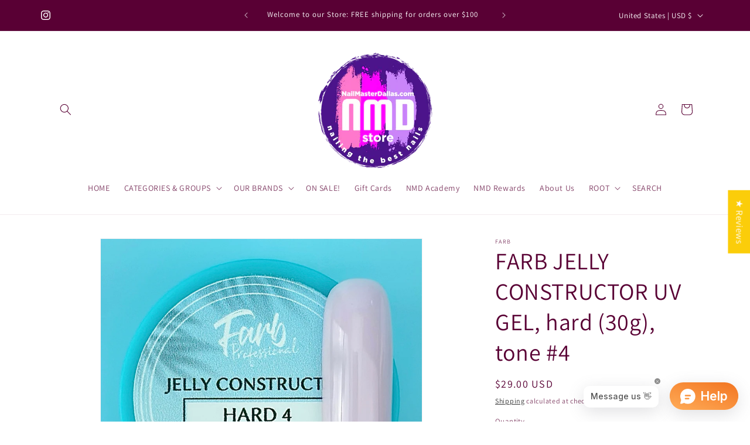

--- FILE ---
content_type: text/css
request_url: https://cdn.shopify.com/extensions/2b6bc6f6-d5a7-4b1b-9dd3-4b7211d59177/plb-product-labels-badges-73/assets/label-style.css
body_size: 885
content:
.label-block {
  color: #098609;
  font-weight: 600;
  font-size: 1.3em;
}
.product-lable-product-page {
  position: absolute;
  z-index: 1000;
  display: none;
}
.product-label-collection-page {
  position: absolute;
  z-index: 1000;
  display: none;
}
.product-label-image-page,
.category-label-image-page {
  position: absolute !important;
  z-index: 1000;
  display: none;
}
/* Special Label For discount */
.label-item-sale {
  -webkit-font-smoothing: antialiased;
  -webkit-backface-visibility: hidden;
  background: #5cb85c;
  color: #fff;
  font-size: 0.875rem;
  font-weight: 500;
  padding: 40px 50px 10px;
  position: absolute;
  right: 0;
  text-align: center;
  top: 0;
  transform: translate3d(38%, -25%, 0) rotate(45deg);
  -webkit-transform-origin: 50% 51%;
  -webkit-transform-style: preserve-3d;
  z-index: 9999;
  font-size: 1.25rem;
  font-weight: 700;
}
.lable-sale-special-price {
  z-index: 10000;
  position: absolute;
  display: block;
  line-height: 1;
}
/* Sale popup */
.huskify-sale-popup {
  position: fixed;
  bottom: -100px; /* Start off-screen */
  background-color: white;
  border: 1px solid #ccc;
  padding: 10px;
  box-shadow: 0 0 10px rgba(0, 0, 0, 0.1);
  z-index: 1000;
  display: flex;
  align-items: center;
  opacity: 0; /* Start hidden */
  transition: bottom 2s, opacity 2s; /* Animate bottom and opacity */
}
.huskify-sale-popup-left {
  left: 20px;
}
.huskify-sale-popup-right {
  right: 20px;
}
.huskify-sale-popup img {
  height: auto;
  margin-right: 10px;
}

.huskify-sale-popup-detail {
  flex: 1;
  padding-top: 10px;
}

.huskify-sale-popup h3 {
  margin: 0 0 10px;
  font-size: 18px;
}

.huskify-sale-popup p {
  margin: 0;
  font-size: 14px;
  color: #555;
}

.huskify-sale-popup.show {
  bottom: 20px; /* Final position */
  opacity: 1; /* Fully visible */
}
.close-sale-popup-button {
  position: absolute;
  top: 5px;
  right: 5px;
  background: none;
  border: none;
  font-size: 16px;
  cursor: pointer;
}
.huskify-badge-image {
  width: 20%;
  margin: 0 0 0 5px !important;
}
.huskify-badge-image:first-child {
  margin-left: 0 !important;
}

/* Aninmation */
/* pulse */
@keyframes pulse {
  0% {
    transform: scale(1);
    opacity: 1;
  }
  50% {
    transform: scale(1.1);
    opacity: 0.8;
  }
  100% {
    transform: scale(1);
    opacity: 1;
  }
}
.huskify-animation-pulse {
  animation: pulse 1.5s ease-in-out infinite;
}

/* bounce-in */
@keyframes bounceIn {
  0% {
    transform: scale(0.1);
    opacity: 0;
  }
  60% {
    transform: scale(1.2);
    opacity: 1;
  }
  80% {
    transform: scale(0.95);
  }
  100% {
    transform: scale(1);
  }
}

/* Apply the bounce-in animation to the image */
.huskify-animation-bounce_in {
  width: 200px;
  height: 200px;
  animation-name: bounceIn;
  animation-duration: 1s;
  animation-timing-function: ease-out;
  /* animation-iteration-count: infinite; */
}

/*  bounce-out  */
@keyframes bounceOut {
  0% {
    transform: scale(1);
    opacity: 1;
  }
  20% {
    transform: scale(0.9);
  }
  50% {
    transform: scale(1.1);
  }
  55% {
    transform: scale(1.1);
  }
  100% {
    transform: scale(0.3);
    opacity: 0;
  }
}

/* Apply the bounce-out animation to the image */
.huskify-animation-bounce_out {
  width: 200px;
  height: 200px;
  animation-name: bounceOut;
  animation-duration: 1s;
  animation-timing-function: ease-in;
  animation-fill-mode: forwards;
  animation-iteration-count: infinite;
}
/* swing animation */
@keyframes swing {
  20% {
    transform: rotate(15deg);
  }
  40% {
    transform: rotate(-10deg);
  }
  60% {
    transform: rotate(5deg);
  }
  80% {
    transform: rotate(-5deg);
  }
  100% {
    transform: rotate(0deg);
  }
}

/* Apply the swing animation to the image */
.huskify-animation-swing {
  width: 200px;
  height: 200px;
  display: inline-block;
  transform-origin: top center; /* Pivot point at the top center */
  animation-name: swing;
  animation-duration: 2s;
  animation-timing-function: ease-in-out;
  animation-iteration-count: infinite; /* Repeat the animation infinitely */
}
/* Define the keyframes for the wave animation */
@keyframes wave {
  0% {
    transform: rotate(0deg);
  }
  20% {
    transform: rotate(-20deg);
  }
  40% {
    transform: rotate(10deg);
  }
  60% {
    transform: rotate(-10deg);
  }
  80% {
    transform: rotate(5deg);
  }
  100% {
    transform: rotate(0deg);
  }
}

/* Apply the wave animation to the image */
.huskify-animation-wave {
  width: 150px; /* Adjust the size of the image */
  transform-origin: bottom center;
  animation: wave 1.5s ease-in-out infinite;
  display: inline-block;
}

/* Optional: Fade-in animation for the image */
@keyframes fadeIn {
  from {
    opacity: 0;
  }
  to {
    opacity: 1;
  }
}

.huskify-animation-hi_there {
  animation: fadeIn 2s ease-in;
}

/* Define the keyframes for the flash animation */
@keyframes flash {
  0%,
  50%,
  100% {
    opacity: 1;
  }
  25%,
  75% {
    opacity: 0;
  }
}
.huskify-animation-flash {
  width: 200px; /* Adjust the size of the image */
  animation: flash 2s infinite;
}

/* Define the keyframes for the roll-in animation */
@keyframes rollIn {
  0% {
    transform: translateX(-100%) rotate(-360deg);
    opacity: 0;
  }
  100% {
    transform: translateX(0) rotate(0deg);
    opacity: 1;
  }
}
.huskify-animation-roll_in {
  width: 200px; /* Adjust the size of the image */
  animation: rollIn 1s ease-out;
}

/* Define the keyframes for the roll-out animation */
@keyframes rollOut {
  0% {
    transform: translateX(0) rotate(0deg);
    opacity: 1;
  }
  100% {
    transform: translateX(100%) rotate(360deg);
    opacity: 0;
  }
}

/* Apply the roll-out animation to the image */
.huskify-animation-roll_out {
  width: 200px; /* Adjust the size of the image */
  animation: rollOut 2s ease-in-out;
}


--- FILE ---
content_type: text/javascript; charset=utf-8
request_url: https://www.nailmasterdallas.com/products/farb-jelly-constructor-uv-gel-hard-30g-tone-4.js
body_size: 1342
content:
{"id":6859253055590,"title":"FARB JELLY CONSTRUCTOR UV GEL, hard (30g), tone #4","handle":"farb-jelly-constructor-uv-gel-hard-30g-tone-4","description":"\u003cp\u003eFARB JELLY  GEL allows to model, shape, and reinforce nail plate in classic technique. Large 30ml jar allows to mix and model nails for many customers, lasts 5-6 longer than traditional 5ml jars.\u003c\/p\u003e\n\u003cul\u003e\n\u003cli\u003eBrand new formula\u003c\/li\u003e\n\u003cli\u003eHas perfect self-leveling texture\u003c\/li\u003e\n\u003cli\u003eDoes not have any smell\u003c\/li\u003e\n\u003cli\u003eSuper-safe, cruelty-free components.\u003c\/li\u003e\n\u003cli\u003eCan be cured in any UV or LED lamp 36W or higher .\u003c\/li\u003e\n\u003c\/ul\u003e\n\u003cp\u003e\u003cbr data-mce-fragment=\"1\"\u003eHOW TO USE UV GEL:\u003c\/p\u003e\n\u003cul\u003e\n\u003cli\u003eThoroughly prepare nail plate, then buff and dehydrate it.\u003c\/li\u003e\n\u003cli\u003ePut a very thin layer of base (ideally-rubber), cure for 1min\u003c\/li\u003e\n\u003cli\u003eApply JELLY UV GEL with leveling technique-and cure it for 2min (UV) or 1min (LED or CCFL lamp\u003c\/li\u003e\n\u003c\/ul\u003e","published_at":"2023-04-24T07:44:41-05:00","created_at":"2023-04-21T23:08:38-05:00","vendor":"FARB","type":"Base","tags":["acrigel","acrygel","Base","Build","color","creamy","FARB","gel","jelly","Rubber","Sale"],"price":2900,"price_min":2900,"price_max":2900,"available":true,"price_varies":false,"compare_at_price":0,"compare_at_price_min":0,"compare_at_price_max":0,"compare_at_price_varies":false,"variants":[{"id":40130954821734,"title":"Default Title","option1":"Default Title","option2":null,"option3":null,"sku":null,"requires_shipping":true,"taxable":true,"featured_image":null,"available":true,"name":"FARB JELLY CONSTRUCTOR UV GEL, hard (30g), tone #4","public_title":null,"options":["Default Title"],"price":2900,"weight":198,"compare_at_price":0,"inventory_management":"shopify","barcode":null,"requires_selling_plan":false,"selling_plan_allocations":[]}],"images":["\/\/cdn.shopify.com\/s\/files\/1\/0078\/7827\/9232\/files\/11055622-CB93-4B1D-AA1F-D9CA0917BACC.jpg?v=1755988958","\/\/cdn.shopify.com\/s\/files\/1\/0078\/7827\/9232\/files\/D2E155DE-4072-44C2-816A-AB557E109CD9.jpg?v=1755988958","\/\/cdn.shopify.com\/s\/files\/1\/0078\/7827\/9232\/files\/834A313B-C81E-4DCA-8B47-9465DAAD3F6F.jpg?v=1755988958","\/\/cdn.shopify.com\/s\/files\/1\/0078\/7827\/9232\/files\/730B32D8-FE05-4345-958C-F46ADCCA47DF.jpg?v=1755989332","\/\/cdn.shopify.com\/s\/files\/1\/0078\/7827\/9232\/files\/FullSizeRender_3ed7b96f-ee7c-4149-b4cb-7e281595c3de.jpg?v=1755989332"],"featured_image":"\/\/cdn.shopify.com\/s\/files\/1\/0078\/7827\/9232\/files\/11055622-CB93-4B1D-AA1F-D9CA0917BACC.jpg?v=1755988958","options":[{"name":"Title","position":1,"values":["Default Title"]}],"url":"\/products\/farb-jelly-constructor-uv-gel-hard-30g-tone-4","media":[{"alt":null,"id":25252064690278,"position":1,"preview_image":{"aspect_ratio":1.0,"height":1393,"width":1393,"src":"https:\/\/cdn.shopify.com\/s\/files\/1\/0078\/7827\/9232\/files\/11055622-CB93-4B1D-AA1F-D9CA0917BACC.jpg?v=1755988958"},"aspect_ratio":1.0,"height":1393,"media_type":"image","src":"https:\/\/cdn.shopify.com\/s\/files\/1\/0078\/7827\/9232\/files\/11055622-CB93-4B1D-AA1F-D9CA0917BACC.jpg?v=1755988958","width":1393},{"alt":null,"id":25252064624742,"position":2,"preview_image":{"aspect_ratio":1.0,"height":1290,"width":1290,"src":"https:\/\/cdn.shopify.com\/s\/files\/1\/0078\/7827\/9232\/files\/D2E155DE-4072-44C2-816A-AB557E109CD9.jpg?v=1755988958"},"aspect_ratio":1.0,"height":1290,"media_type":"image","src":"https:\/\/cdn.shopify.com\/s\/files\/1\/0078\/7827\/9232\/files\/D2E155DE-4072-44C2-816A-AB557E109CD9.jpg?v=1755988958","width":1290},{"alt":null,"id":25252064657510,"position":3,"preview_image":{"aspect_ratio":1.0,"height":1980,"width":1980,"src":"https:\/\/cdn.shopify.com\/s\/files\/1\/0078\/7827\/9232\/files\/834A313B-C81E-4DCA-8B47-9465DAAD3F6F.jpg?v=1755988958"},"aspect_ratio":1.0,"height":1980,"media_type":"image","src":"https:\/\/cdn.shopify.com\/s\/files\/1\/0078\/7827\/9232\/files\/834A313B-C81E-4DCA-8B47-9465DAAD3F6F.jpg?v=1755988958","width":1980},{"alt":null,"id":25252054073446,"position":4,"preview_image":{"aspect_ratio":1.0,"height":1075,"width":1075,"src":"https:\/\/cdn.shopify.com\/s\/files\/1\/0078\/7827\/9232\/files\/730B32D8-FE05-4345-958C-F46ADCCA47DF.jpg?v=1755989332"},"aspect_ratio":1.0,"height":1075,"media_type":"image","src":"https:\/\/cdn.shopify.com\/s\/files\/1\/0078\/7827\/9232\/files\/730B32D8-FE05-4345-958C-F46ADCCA47DF.jpg?v=1755989332","width":1075},{"alt":null,"id":25252053581926,"position":5,"preview_image":{"aspect_ratio":1.0,"height":923,"width":923,"src":"https:\/\/cdn.shopify.com\/s\/files\/1\/0078\/7827\/9232\/files\/FullSizeRender_3ed7b96f-ee7c-4149-b4cb-7e281595c3de.jpg?v=1755989332"},"aspect_ratio":1.0,"height":923,"media_type":"image","src":"https:\/\/cdn.shopify.com\/s\/files\/1\/0078\/7827\/9232\/files\/FullSizeRender_3ed7b96f-ee7c-4149-b4cb-7e281595c3de.jpg?v=1755989332","width":923},{"alt":null,"id":22414842101862,"position":6,"preview_image":{"aspect_ratio":0.563,"height":1920,"width":1080,"src":"https:\/\/cdn.shopify.com\/s\/files\/1\/0078\/7827\/9232\/files\/preview_images\/636dfde796ff4dda988368d67fa9aba1.thumbnail.0000000000.jpg?v=1708278773"},"aspect_ratio":0.563,"duration":23300,"media_type":"video","sources":[{"format":"mp4","height":480,"mime_type":"video\/mp4","url":"https:\/\/cdn.shopify.com\/videos\/c\/vp\/636dfde796ff4dda988368d67fa9aba1\/636dfde796ff4dda988368d67fa9aba1.SD-480p-1.5Mbps-24726034.mp4","width":270},{"format":"mp4","height":1080,"mime_type":"video\/mp4","url":"https:\/\/cdn.shopify.com\/videos\/c\/vp\/636dfde796ff4dda988368d67fa9aba1\/636dfde796ff4dda988368d67fa9aba1.HD-1080p-7.2Mbps-24726034.mp4","width":606},{"format":"mp4","height":720,"mime_type":"video\/mp4","url":"https:\/\/cdn.shopify.com\/videos\/c\/vp\/636dfde796ff4dda988368d67fa9aba1\/636dfde796ff4dda988368d67fa9aba1.HD-720p-4.5Mbps-24726034.mp4","width":404},{"format":"m3u8","height":1080,"mime_type":"application\/x-mpegURL","url":"https:\/\/cdn.shopify.com\/videos\/c\/vp\/636dfde796ff4dda988368d67fa9aba1\/636dfde796ff4dda988368d67fa9aba1.m3u8","width":606}]},{"alt":null,"id":22414842134630,"position":7,"preview_image":{"aspect_ratio":0.563,"height":1920,"width":1080,"src":"https:\/\/cdn.shopify.com\/s\/files\/1\/0078\/7827\/9232\/files\/preview_images\/6c67f66f280f4c04a60c72c587b651e8.thumbnail.0000000000.jpg?v=1708278778"},"aspect_ratio":0.563,"duration":28670,"media_type":"video","sources":[{"format":"mp4","height":480,"mime_type":"video\/mp4","url":"https:\/\/cdn.shopify.com\/videos\/c\/vp\/6c67f66f280f4c04a60c72c587b651e8\/6c67f66f280f4c04a60c72c587b651e8.SD-480p-1.5Mbps-24726035.mp4","width":270},{"format":"mp4","height":1080,"mime_type":"video\/mp4","url":"https:\/\/cdn.shopify.com\/videos\/c\/vp\/6c67f66f280f4c04a60c72c587b651e8\/6c67f66f280f4c04a60c72c587b651e8.HD-1080p-7.2Mbps-24726035.mp4","width":606},{"format":"mp4","height":720,"mime_type":"video\/mp4","url":"https:\/\/cdn.shopify.com\/videos\/c\/vp\/6c67f66f280f4c04a60c72c587b651e8\/6c67f66f280f4c04a60c72c587b651e8.HD-720p-4.5Mbps-24726035.mp4","width":404},{"format":"m3u8","height":1080,"mime_type":"application\/x-mpegURL","url":"https:\/\/cdn.shopify.com\/videos\/c\/vp\/6c67f66f280f4c04a60c72c587b651e8\/6c67f66f280f4c04a60c72c587b651e8.m3u8","width":606}]}],"requires_selling_plan":false,"selling_plan_groups":[]}

--- FILE ---
content_type: text/javascript
request_url: https://cdn.shopify.com/extensions/2b6bc6f6-d5a7-4b1b-9dd3-4b7211d59177/plb-product-labels-badges-73/assets/huskify-label.js
body_size: 4533
content:
const appifyLabel={version:"1.0",current_page:"",store_local:"en-US",store_currency:"USD",static_url:"",shop_url:"",product_id:0,collection_id:0,product_class:"",item_class:"",item_title_class:"",base_api_url:"",huskify_cache:"",label_items:[],price_items:[],getLabelItems:async function(a){const b=this;let c=null;var d=!1;"search"!==b.current_page&&(c=localStorage.getItem("appify_label_cache"),null!==c&&""!==c&&(d=!0,c=JSON.parse(c),b.label_items=c.items,b.price_items=c.prices));if(d&&null!==c&&c?.huskify_cache&&
  b.huskify_cache===c.huskify_cache)return"product"===b.current_page?(a=b.displayVariantLabel(c.items,c.prices),b.displayProductLabel(c.items,c.prices,a),setTimeout(function(){b.displayLabel(c.items,c.prices)},1E3)):b.displayLabel(c.items,c.prices),b.displayFeatureSelection(c.items,c.prices),!1;a=await b.getAsncRequest(`${b.base_api_url}/label?shop=${b.shop_url}${a}`);if("success"===a.status){d=a.items;""!==b.huskify_cache&&"search"!==b.current_page&&localStorage.setItem("appify_label_cache",JSON.stringify({status:"success",
  items:d,prices:a.prices,huskify_cache:b.huskify_cache}));if("product"===b.current_page){b.label_items=d;b.price_items=a.prices;let e=b.displayVariantLabel(a.items,a.prices);b.displayProductLabel(d,a.prices,e)}b.displayLabel(d,a.prices);b.displayFeatureSelection(d,a.prices)}},displayLabel:function(a,b){const c=this;let d=document.querySelectorAll(`.${c.item_title_class}`),e=c.getPageToFilter();d&&d.forEach(function(f){var g=f.getAttribute("id");let k=null;var h=[];if(null!==g){if(h=f.closest(`.${c.item_class}`))if(h=
  h.querySelector("img"))k=h.parentNode.parentNode;g=g.split("-");let m=g[g.length-1];h=a.filter(n=>{let p=""!==n.display_page?n.display_page.split(","):[];return n.value_id===m&&(p.includes("1")||p.includes(e))})}if(k&&0<h.length){g=[];for(var l of h)c.checkLabel(b,l)&&g.push(l);if(0<g.length){l=c.filterArrayByCondition(g);for(let m of l)c.pushLabelToProduct(k,m,"category",b)}}})},displayProductLabel:function(a,b,c){const d=this;let e=[],f=d.getPageToFilter();0<a.length&&(e=a.filter(g=>{let k=""!==
  g.display_page?g.display_page.split(","):[];return g.value_id===d.product_id&&(k.includes("1")||k.includes(f))}));0<e.length&&(a=document.querySelectorAll(`.${d.product_class}`))&&a.forEach(function(g){var k=[];for(let h of e)d.checkLabel(b,h)&&(c.includes(h.position)||k.push(h));if(0<k.length){k=d.filterArrayByCondition(k);for(let h of k)d.pushLabelToProduct(g,h,"product",b)}});return e},getPageToFilter:function(){let a="5";"collection"===this.current_page?a="3":"product"===this.current_page?a="2":
  "search"===this.current_page&&(a="4");return a},displayFeatureSelection:function(a,b){const c=this,d=document.querySelectorAll(".shopify-section");d&&d.forEach(e=>{if(e=e.querySelector("product-info")){let g=e.getAttribute("data-product-id");if(!isNaN(g)&&g!==c.product_id&&(e=e.querySelector(`.${c.product_class}`))){let k=a.filter(l=>{let m=""!==l.display_page?l.display_page.split(","):[];return l.value_id===g&&(m.includes("1")||m.includes(filterPage))}),h=[];for(var f of k)c.checkLabel(b,f)&&h.push(f);
  if(0<h.length){f=c.filterArrayByCondition(h);for(let l of f)c.pushLabelToProduct(e,l,"product",b)}}}})},displayVariantLabel:function(a,b){const c=this;let d=!1,e="";document.querySelector('input[name="id"]')&&(e=document.querySelector('input[name="id"]').value);let f=a.filter(k=>k.value_id===e&&"variant"===k.condition_type),g=f.map(k=>k.position);(a=document.querySelectorAll(".product-label-image-page"))&&0<a.length&&a.forEach(k=>{let h=k.getAttribute("position");("variant"===k.getAttribute("condition-type")||
  g.includes(h))&&k.remove()});0<f.length&&(d=!0,(a=document.querySelectorAll(`.${c.product_class}`))&&a.forEach(function(k){for(let h of f)c.pushLabelToProduct(k,h,"product",b)}));return d?g:[]},pushLabelToProduct:function(a,b,c,d){let e="product-label-image-page";"category"===c&&(e="category-label-image-page");c=b.image_url;let f=this.getLabelStyle(b,b.position,a.clientWidth,a.clientHeight);b=this.createLabelElement(`image-id-${b.value_id}`,e,b,c,f,a,d);a.appendChild(b)},checkLabel:function(a,b){var c=
  a.find(f=>f.id===b.value_id);a=!0;if(c)if(2===b.label_type||4===b.label_type){var d=parseFloat(c.price);c=parseFloat(c.compare_price);if(0===c||d===c)a=!1}else 5===b.label_type&&!1===c.available?a=!1:3===b.label_type&&!0===c.available&&(a=!1);if(a){var e=(new Date).toISOString();e=e.split("T")[0];d=b.from_date||"";c=b.to_date||"";e=new Date(e);""!==d&&e<new Date(d)&&(a=!1);""!==c&&e>new Date(c)&&(a=!1)}a&&(d=null!==document.getElementById("txt-product-label-cusotmer-id"),"login"===b.customer_group&&
  (a=d));return a},checkCacheTime:function(a,b){a=(new Date(a)).getTime();b=(new Date(b)).getTime();return 6E5>Math.abs(b-a)},getCurrentDate:function(){var a=new Date;const b=a.getFullYear();let c=this.convertDateToString(a.getMonth()+1),d=this.convertDateToString(a.getDate()),e=this.convertDateToString(a.getHours()),f=this.convertDateToString(a.getMinutes());a=this.convertDateToString(a.getSeconds());return`${b}-${c}-${d} ${e}:${f}:${a}`},convertDateToString:function(a){return 10>a?`0${a}`:a.toString()},
  getLabelStyle:function(a,b,c,d){var e=c<d?c:d;let f=a.label_width*e/100,g=a.label_height*e/100,k=c/2,h=d/2;e={display:"flex",width:`${f}px`,height:`${g}px`,alignItems:"center",justifyContent:"center"};if(""!==a.background_style&&null!==a.background_style){const l=JSON.parse(a.background_style);e=l.gradientStart!==l.gradientEnd?{...e,backgroundImage:`linear-gradient(to right, ${l.gradientStart}, ${l.gradientEnd})`,borderRadius:`${l.borderRadius}px`}:{...e,backgroundColor:l.color,borderRadius:`${l.borderRadius}px`}}"custom"===
  b?(b=a.pos_top*d/100,a=a.pos_left*c/100,e={...e,top:`${b}px`,left:`${a}px`}):e="top_center"===b?{...e,top:0,left:`${k-f/2}px`}:"top_right"===b?{...e,top:0,right:0}:"middle_left"===b?{...e,top:`${h-g/2}px`,left:0}:"middle_center"===b?{...e,top:`${h-g/2}px`,left:`${k-f/2}px`}:"middle_right"===b?{...e,top:`${h-g/2}px`,right:0}:"bottom_left"===b?{...e,left:0,bottom:0}:"bottom_center"===b?{...e,left:`${k-f/2}px`,bottom:0}:"bottom_right"===b?{...e,right:0,bottom:0}:{...e,top:0,left:0};return e},getLabelDiscountStyle:function(a,
  b,c,d,e){var f=d<e?d:e;let g=a.label_width*f/100,k=a.label_height*f/100;f=b.pos_x*k/100;let h=b.pos_y*g/100,l=d/2,m=e/2;b={fontSize:`${b.font_size*k/100}px`,fontWeight:b.font_weight,position:"absolute",zIndex:9999,color:b.color};"custom"===c?(c=a.top*e/100+h,a=a.left*d/100+f,b={...b,top:`${c}px`,left:`${a}px`}):b="top_center"===c?{...b,top:`${h}px`,left:`${l-g/2+f}px`}:"top_right"===c?{...b,top:`${h}px`,right:`${f}px`}:"middle_left"===c?{...b,top:`${m-k/2+h}px`,left:`${f}px`}:"middle_center"===c?
  {...b,top:`${m-g/2+h}px`,left:`${l-k/2+f}px`}:"middle_right"===c?{...b,top:`${m-g/2+h}px`,right:`${f}px`}:"bottom_left"===c?{...b,left:`${f}px`,bottom:`${h}px`}:"bottom_center"===c?{...b,left:`${l-g/2+f}px`,bottom:`${h}px`}:"bottom_right"===c?{...b,right:`${f}px`,bottom:`${h}px`}:{...b,top:`${h}px`,left:`${f}px`};return b},filterArrayByCondition:function(a){const b=new Map;a.forEach(c=>{const d=`${c.value_id}-${c.position}`;(!b.has(d)||b.get(d).order_sort<c.order_sort)&&b.set(d,c)});return Array.from(b.values())},
  createImageLabel:function(a,b,c,d,e){let f=document.createElement("img");f.id=a;f.className=b;f.src=d;f.alt=c.title;f.title=c.title;f.setAttribute("condition-type",c.condition_type);f.setAttribute("position",c.position);Object.keys(e).forEach(g=>{f.style[g]=e[g]});return f},createLabelElement:function(a,b,c,d,e,f,g){let k=c.animation||"none";const h=document.createElement("div");h.id=a;h.setAttribute("condition-type",c.condition_type);h.setAttribute("position",c.position);h.className=`${b} huskify-animation-${k}`;
  h.id=a;Object.keys(e).forEach(l=>{h.style[l]=e[l]});a=void 0;""!==c.image_url&&(a=document.createElement("img"),a.src=d,a.alt=c.title,a.title=c.title,a.style.width="100%",a.style.height="100%");if(null!==c.label_text&&""!==c.label_text){d=c.label_text;b="";let l=c.label_text.indexOf("{"),m=c.label_text.indexOf("}");-1<l&&m>l&&(b=c.label_text.substr(l,m+1-l));""!==b&&""!==b&&(g=g.find(n=>n.id===c.value_id))&&(g=this.convertVariableToValue(b,g),d=d.replace(b,g));a&&(a.style.position="absolute");g=document.createElement("span");
  b=JSON.parse(c.sale_styles);f=c.label_width*(f.clientWidth<f.clientHeight?f.clientWidth:f.clientHeight)/100*b.font_size/100;g.textContent=d;g.style.color=b.color;g.style.fontSize=`${f}px`;g.style.fontFamily=b.fontFamily;g.style.position="relative";g.style.fontWeight=b.font_weight;g.style.lineHeight=1;g.style.zIndex=1;g.style.textAlign="center";g.className="hi_there"===k?"huskify-animation-wave":"";a&&h.appendChild(a);h.appendChild(g)}else a.className="hi_there"===k?"huskify-animation-wave":"",h.appendChild(a);
  return h},convertVariableToValue:function(a,b){let c="";"{producttitle}"===a?c=b.title:"{sku}"===a?c="SKU":"{vendor}"===a?c=b.vendor:"{createdat}"===a?(a=new Date(b.createdAt),b=this.convertDateToString(a.getDate()),c=`${this.convertDateToString(a.getMonth()+1)}/${b}/${a.getFullYear()}`):"{quantity}"===a?c=b.quantity:"{discountfixed}"===a?b.compare_price>b.price&&(c=this.formatPrice(b.compare_price-b.price)):"{discountpercent}"===a&&b.compare_price>b.price&&(a=100*(b.compare_price-b.price)/b.compare_price,
  a=a.toFixed(2),c=`${a}%`);return c},getSalePopups:async function(){var a=this.current_page;let b=`huskify_salepopup_${a}`;let c="0";"product"===a?c=document.getElementById("txt-label-product-id").value:"collection"===a&&(c=document.getElementById("txt-label-collection-id").value);if("product"===a||"collection"===a)b=`huskify_salepopup_${a}_${c}`;var d=localStorage.getItem(b);null!==d&&""!==d&&(d=JSON.parse(d));if(null!==d&&d?.salepopup&&d?.huskify_cache&&this.huskify_cache===d.huskify_cache)return d.salepopup.number_click<
  d.salepopup.number_display&&this.displaySalePopups(d.salepopup,d,b),!1;a=await this.getAsncRequest(`${this.base_api_url}/banners?shop=${Shopify.shop}&page=${a}&item_type=sale_popup&item_id=${c}`);(a=a?.item?a.item:void 0)&&(a={...a,number_click:0});d={salepopup:a?a:null,huskify_cache:this.huskify_cache};localStorage.setItem(b,JSON.stringify(d));this.displaySalePopups(a,d,b)},displaySalePopups:function(a,b,c){if(a&&null!==a){let e=document.getElementById("txt-sales-popup-position").value,f=document.getElementById("txt-sales-popup-max-width").value;
  var d=document.getElementById("txt-sales-popup-image-width").value;let g=a.handle;"product"===a.type?g=`/products/${g}`:"collection"===a.type&&(g=`/collections/${g}`);d='<button class="close-sale-popup-button" id="btn-huskify-close-sale-popoup">\u2716</button>'+`<img src="${a.image_url}" alt="${a.title}" width="${d}" />`;d=d+'<div class="huskify-sale-popup-detail">'+`<h3>${a.title}</h3>`;d+=`<p>${a.description}</p>`;""!==a.handle&&(d+=`<a href="${g}">View More</a>`);d+="</div>";const k=document.getElementById("huskify-sales-pup-ups");
  "left"===e?k.classList.add("huskify-sale-popup-left"):k.classList.add("huskify-sale-popup-right");k.style.maxWidth=`${f}px`;k.innerHTML=d;setTimeout(function(){k.classList.add("show")},2E3);document.getElementById("btn-huskify-close-sale-popoup").addEventListener("click",function(){a.number_click+=1;console.log(a.number_click,c);b.salepopup=a;localStorage.setItem(c,JSON.stringify(b));k.classList.remove("show")})}},getBadgeItems:async function(){const a=this;try{var b=localStorage.getItem("huskify_badges_cache");
  let c=[],d=[];if((b=null!==b&&""!==b?JSON.parse(b):null)&&b.cache&&b.cache===a.huskify_cache)b?.items?.length&&0<b.items.length&&(c=b.items,d=b.prices);else{const f=await a.getAsncRequest(`${a.base_api_url}/badges?shop=${Shopify.shop}`);f?.items?.length&&0<f.items.length&&(c=f.items,d=f.prices);localStorage.setItem("huskify_badges_cache",JSON.stringify({...f,cache:a.huskify_cache}))}const e=document.querySelector('input[name="id"]');if(e&&null!==e&&0<c.length){const f=c.filter(h=>h.value_id===a.product_id);
  let g=e.value||"";b=null;""!==g&&(b=c.find(h=>"variant"===h.condition_type&&h.value_id===g));let k=null!==b?3:4;if(0<f.length){let h=[],l=0;f.map(m=>{a.checkBadgeItem(m,d)&&!h.includes(m.generate_id)&&l<k&&(h.push(m.generate_id),a.showBadgeItem(m,!1,d),l++)})}b&&a.showBadgeItem(b,!0,d);e.addEventListener("change",function(h){var l=document.querySelector(".huskify-badge-image-variant");l&&l.remove();(l=c.find(m=>m.value_id===h.target.value))&&a.showBadgeItem(l,!0)})}}catch(c){}},checkBadgeItem:function(a,
  b){var c=b.find(f=>f.id===a.value_id),d=new Date;b=!0;if(c)if(2===a.label_type||4===a.label_type){var e=parseFloat(c.price);c=parseFloat(c.compare_price);if(0===c||e===c)b=!1}else 5===a.label_type&&!1===c.available?b=!1:3===a.label_type&&!0===c.available&&(b=!1);c=d.toISOString();c=c.split("T")[0];d=a.from_date||"";e=a.to_date||"";c=new Date(c);""!==d&&c<new Date(d)&&(b=!1);""!==e&&c>new Date(e)&&(b=!1);b&&(d=null!==document.getElementById("txt-product-label-cusotmer-id"),"login"===a.customer_group&&
  (b=d));return b},showBadgeItem:function(a,b,c){const d=document.querySelector(".product__media-item"),e=document.querySelector(".product__info-container"),f=e.querySelector(".product__title");b=this.createBadgeElement(a,b,c);"before_title"===a.position?null!==f&&null!==e&&e.insertBefore(b,f):"after_title"===a.position?null!==f&&null!==e&&f.insertAdjacentElement("afterend",b):"before_image"===a.position?null!==d&&(b.style.width="100%",d.prepend(b)):"after_image"===a.position&&null!==d&&(b.style.width=
  "100%",d.appendChild(b))},createBadgeElement:function(a,b,c){const d=document.createElement("div");d.style.width=`${a.image_width}%`;d.style.height=`${a.image_height}px`;var e=""!==a.background_style&&null!==a.background_style?JSON.parse(a.background_style):void 0;e&&(e.gradientStart!==e.gradientEnd?d.style.backgroundImage=`linear-gradient(to right, ${e.gradientStart}, ${e.gradientEnd})`:d.style.backgroundColor=e.color,d.style.borderRadius=`${e.borderRadius}px`);""!==a.image_url&&(e=document.createElement("img"),
  e.src=a.image_url,e.alt=a.title,e.title=a.title,e.style.width="100%",e.style.height="100%","hi_there"===a.animation&&e.classList.add("huskify-animation-wave"),d.appendChild(e));if(""!==a.label_text){e=JSON.parse(a.sale_styles);let f=a.label_text,g="",k=f.indexOf("{"),h=f.indexOf("}");-1<k&&h>k&&(g=f.substr(k,h+1-k));""!==g&&""!==g&&(c=c.find(l=>l.id===a.value_id))&&(c=this.convertVariableToValue(g,c),f=f.replace(g,c));d.style.display="flex";d.style.justifyContent="center";d.style.alignItems="center";
  c=document.createElement("span");c.style.color=e.color;c.style.fontSize=`${e.font_size}px`;c.style.fontWeight=e.font_weight;c.style.fontFamily=e.fontFamily;c.style.textAlign="center";c.textContent=f;"hi_there"===a.animation&&c.classList.add("huskify-animation-wave");d.appendChild(c)}d.className=b?`huskify-badge-image huskify-badge-image-variant huskify-animation-${a.animation}`:`huskify-badge-image huskify-animation-${a.animation}`;return d},getFonts:async function(){try{let a=[],b=!1,c=null!==localStorage.getItem("appify_fonts_cache")?
  JSON.parse(localStorage.getItem("appify_fonts_cache")):null;null!==c&&c?.huskify_cache&&this.huskify_cache===c.huskify_cache&&(a=c.fonts,b=!0);if(!b){const d=await this.getAsncRequest(`${this.base_api_url}/fonts?shop=${this.shop_url}`);d?.items?.length&&(a=d.items);localStorage.setItem("appify_fonts_cache",JSON.stringify({huskify_cache:this.huskify_cache,fonts:a}))}if(0<a.length)for(let d of a)this.addFont(d)}catch(a){console.log("something wrong when getting font"+a.message)}},addFont:function(a){let b=
  a.font_name;a=a.font_url;const c=document.createElement("style");c.innerHTML=`
          @font-face {
              font-family: '${b}';
              src: url('${a}') format('woff2'),
                   url('${a}') format('woff');
              font-weight: normal;
              font-style: normal;
          }
      `;document.head.appendChild(c)},formatPrice:function(a){let b=`${Shopify.locale}-${this.capitalizeFirstLetter(Shopify.locale)}`;return(new Intl.NumberFormat(b,{style:"currency",currency:Shopify.currency.active})).format(a)},capitalizeFirstLetter:function(a){return a.charAt(0).toUpperCase()+a.slice(1)},initData:function(){console.log("label version");this.base_api_url="/apps/appifylabels/appifylabels";this.current_page=document.getElementById("txt-product-label-type").value;null!==document.getElementById("txt-appify-store-currency")&&
  (this.store_currency=document.getElementById("txt-appify-store-currency").value);if(null!==document.getElementById("txt-appify-store-local")){let a=document.getElementById("txt-appify-store-local").value;this.store_local=`${a}-${this.capitalizeFirstLetter(a)}`}this.static_url=document.getElementById("txt-static-image-url").value;this.shop_url=Shopify.shop;this.product_class=document.getElementById("txt-product-image-class").value;this.item_class=document.getElementById("txt-list-item-class").value;
  this.item_title_class=document.getElementById("txt-list-item-title-class").value;null!==document.getElementById("txt-huskify-label-cache")&&(this.huskify_cache=document.getElementById("txt-huskify-label-cache").value)},getAsncRequest:function(a){return new Promise((b,c)=>{fetch(a,{method:"GET",headers:{"Content-Type":"application/json"}}).then(d=>{d.ok||c(d);return d.json()}).then(d=>{b(d)}).catch(d=>{c(d)})})},getAyncBaseRequest:function(a){return new Promise((b,c)=>{fetch(a,{method:"GET",headers:{"Content-Type":"application/json"}}).then(d=>
  {d.ok||c(d);return d.json()}).then(d=>{b(d)}).catch(d=>{c(d)})})},init:function(){const a=this;a.initData();a.getFonts();null!==document.getElementById("huskify-sales-pup-ups")&&a.getSalePopups();let b=`&cur_page=${a.current_page}`;if("collection"===a.current_page){var c=document.getElementById("txt-label-collection-id").value;let d=document.getElementById("txt-label-main-collection").value;a.collection_id=c;b+=`&cid=${c}&pids=${d}`}else"product"===a.current_page?(c=document.getElementById("txt-label-product-id").value,
  a.product_id=c,b+=`&pids=${c}`):"search"===a.current_page&&(c=document.getElementById("label-product-search").value,b+=`&pids=${c}`);""!==a.huskify_cache&&(a.getLabelItems(b),"collection"===a.current_page||"search"===a.current_page)&&(c=document.getElementById(`main-${a.current_page}-filters`),c.addEventListener("click",function(d){setTimeout(function(){a.getLabelItems(b)},2E3)}),c.addEventListener("change",function(d){setTimeout(function(){a.getLabelItems(b)},2E3)}));"product"===a.current_page&&
  (a.getBadgeItems(),(c=document.querySelector('input[name="id"]'))&&c.addEventListener("change",function(d){a.displayVariantLabel(a.label_items,a.price_items)}))}};appifyLabel.init();
  

--- FILE ---
content_type: text/javascript; charset=utf-8
request_url: https://www.nailmasterdallas.com/products/farb-jelly-constructor-uv-gel-hard-30g-tone-4.js
body_size: 1289
content:
{"id":6859253055590,"title":"FARB JELLY CONSTRUCTOR UV GEL, hard (30g), tone #4","handle":"farb-jelly-constructor-uv-gel-hard-30g-tone-4","description":"\u003cp\u003eFARB JELLY  GEL allows to model, shape, and reinforce nail plate in classic technique. Large 30ml jar allows to mix and model nails for many customers, lasts 5-6 longer than traditional 5ml jars.\u003c\/p\u003e\n\u003cul\u003e\n\u003cli\u003eBrand new formula\u003c\/li\u003e\n\u003cli\u003eHas perfect self-leveling texture\u003c\/li\u003e\n\u003cli\u003eDoes not have any smell\u003c\/li\u003e\n\u003cli\u003eSuper-safe, cruelty-free components.\u003c\/li\u003e\n\u003cli\u003eCan be cured in any UV or LED lamp 36W or higher .\u003c\/li\u003e\n\u003c\/ul\u003e\n\u003cp\u003e\u003cbr data-mce-fragment=\"1\"\u003eHOW TO USE UV GEL:\u003c\/p\u003e\n\u003cul\u003e\n\u003cli\u003eThoroughly prepare nail plate, then buff and dehydrate it.\u003c\/li\u003e\n\u003cli\u003ePut a very thin layer of base (ideally-rubber), cure for 1min\u003c\/li\u003e\n\u003cli\u003eApply JELLY UV GEL with leveling technique-and cure it for 2min (UV) or 1min (LED or CCFL lamp\u003c\/li\u003e\n\u003c\/ul\u003e","published_at":"2023-04-24T07:44:41-05:00","created_at":"2023-04-21T23:08:38-05:00","vendor":"FARB","type":"Base","tags":["acrigel","acrygel","Base","Build","color","creamy","FARB","gel","jelly","Rubber","Sale"],"price":2900,"price_min":2900,"price_max":2900,"available":true,"price_varies":false,"compare_at_price":0,"compare_at_price_min":0,"compare_at_price_max":0,"compare_at_price_varies":false,"variants":[{"id":40130954821734,"title":"Default Title","option1":"Default Title","option2":null,"option3":null,"sku":null,"requires_shipping":true,"taxable":true,"featured_image":null,"available":true,"name":"FARB JELLY CONSTRUCTOR UV GEL, hard (30g), tone #4","public_title":null,"options":["Default Title"],"price":2900,"weight":198,"compare_at_price":0,"inventory_management":"shopify","barcode":null,"requires_selling_plan":false,"selling_plan_allocations":[]}],"images":["\/\/cdn.shopify.com\/s\/files\/1\/0078\/7827\/9232\/files\/11055622-CB93-4B1D-AA1F-D9CA0917BACC.jpg?v=1755988958","\/\/cdn.shopify.com\/s\/files\/1\/0078\/7827\/9232\/files\/D2E155DE-4072-44C2-816A-AB557E109CD9.jpg?v=1755988958","\/\/cdn.shopify.com\/s\/files\/1\/0078\/7827\/9232\/files\/834A313B-C81E-4DCA-8B47-9465DAAD3F6F.jpg?v=1755988958","\/\/cdn.shopify.com\/s\/files\/1\/0078\/7827\/9232\/files\/730B32D8-FE05-4345-958C-F46ADCCA47DF.jpg?v=1755989332","\/\/cdn.shopify.com\/s\/files\/1\/0078\/7827\/9232\/files\/FullSizeRender_3ed7b96f-ee7c-4149-b4cb-7e281595c3de.jpg?v=1755989332"],"featured_image":"\/\/cdn.shopify.com\/s\/files\/1\/0078\/7827\/9232\/files\/11055622-CB93-4B1D-AA1F-D9CA0917BACC.jpg?v=1755988958","options":[{"name":"Title","position":1,"values":["Default Title"]}],"url":"\/products\/farb-jelly-constructor-uv-gel-hard-30g-tone-4","media":[{"alt":null,"id":25252064690278,"position":1,"preview_image":{"aspect_ratio":1.0,"height":1393,"width":1393,"src":"https:\/\/cdn.shopify.com\/s\/files\/1\/0078\/7827\/9232\/files\/11055622-CB93-4B1D-AA1F-D9CA0917BACC.jpg?v=1755988958"},"aspect_ratio":1.0,"height":1393,"media_type":"image","src":"https:\/\/cdn.shopify.com\/s\/files\/1\/0078\/7827\/9232\/files\/11055622-CB93-4B1D-AA1F-D9CA0917BACC.jpg?v=1755988958","width":1393},{"alt":null,"id":25252064624742,"position":2,"preview_image":{"aspect_ratio":1.0,"height":1290,"width":1290,"src":"https:\/\/cdn.shopify.com\/s\/files\/1\/0078\/7827\/9232\/files\/D2E155DE-4072-44C2-816A-AB557E109CD9.jpg?v=1755988958"},"aspect_ratio":1.0,"height":1290,"media_type":"image","src":"https:\/\/cdn.shopify.com\/s\/files\/1\/0078\/7827\/9232\/files\/D2E155DE-4072-44C2-816A-AB557E109CD9.jpg?v=1755988958","width":1290},{"alt":null,"id":25252064657510,"position":3,"preview_image":{"aspect_ratio":1.0,"height":1980,"width":1980,"src":"https:\/\/cdn.shopify.com\/s\/files\/1\/0078\/7827\/9232\/files\/834A313B-C81E-4DCA-8B47-9465DAAD3F6F.jpg?v=1755988958"},"aspect_ratio":1.0,"height":1980,"media_type":"image","src":"https:\/\/cdn.shopify.com\/s\/files\/1\/0078\/7827\/9232\/files\/834A313B-C81E-4DCA-8B47-9465DAAD3F6F.jpg?v=1755988958","width":1980},{"alt":null,"id":25252054073446,"position":4,"preview_image":{"aspect_ratio":1.0,"height":1075,"width":1075,"src":"https:\/\/cdn.shopify.com\/s\/files\/1\/0078\/7827\/9232\/files\/730B32D8-FE05-4345-958C-F46ADCCA47DF.jpg?v=1755989332"},"aspect_ratio":1.0,"height":1075,"media_type":"image","src":"https:\/\/cdn.shopify.com\/s\/files\/1\/0078\/7827\/9232\/files\/730B32D8-FE05-4345-958C-F46ADCCA47DF.jpg?v=1755989332","width":1075},{"alt":null,"id":25252053581926,"position":5,"preview_image":{"aspect_ratio":1.0,"height":923,"width":923,"src":"https:\/\/cdn.shopify.com\/s\/files\/1\/0078\/7827\/9232\/files\/FullSizeRender_3ed7b96f-ee7c-4149-b4cb-7e281595c3de.jpg?v=1755989332"},"aspect_ratio":1.0,"height":923,"media_type":"image","src":"https:\/\/cdn.shopify.com\/s\/files\/1\/0078\/7827\/9232\/files\/FullSizeRender_3ed7b96f-ee7c-4149-b4cb-7e281595c3de.jpg?v=1755989332","width":923},{"alt":null,"id":22414842101862,"position":6,"preview_image":{"aspect_ratio":0.563,"height":1920,"width":1080,"src":"https:\/\/cdn.shopify.com\/s\/files\/1\/0078\/7827\/9232\/files\/preview_images\/636dfde796ff4dda988368d67fa9aba1.thumbnail.0000000000.jpg?v=1708278773"},"aspect_ratio":0.563,"duration":23300,"media_type":"video","sources":[{"format":"mp4","height":480,"mime_type":"video\/mp4","url":"https:\/\/cdn.shopify.com\/videos\/c\/vp\/636dfde796ff4dda988368d67fa9aba1\/636dfde796ff4dda988368d67fa9aba1.SD-480p-1.5Mbps-24726034.mp4","width":270},{"format":"mp4","height":1080,"mime_type":"video\/mp4","url":"https:\/\/cdn.shopify.com\/videos\/c\/vp\/636dfde796ff4dda988368d67fa9aba1\/636dfde796ff4dda988368d67fa9aba1.HD-1080p-7.2Mbps-24726034.mp4","width":606},{"format":"mp4","height":720,"mime_type":"video\/mp4","url":"https:\/\/cdn.shopify.com\/videos\/c\/vp\/636dfde796ff4dda988368d67fa9aba1\/636dfde796ff4dda988368d67fa9aba1.HD-720p-4.5Mbps-24726034.mp4","width":404},{"format":"m3u8","height":1080,"mime_type":"application\/x-mpegURL","url":"https:\/\/cdn.shopify.com\/videos\/c\/vp\/636dfde796ff4dda988368d67fa9aba1\/636dfde796ff4dda988368d67fa9aba1.m3u8","width":606}]},{"alt":null,"id":22414842134630,"position":7,"preview_image":{"aspect_ratio":0.563,"height":1920,"width":1080,"src":"https:\/\/cdn.shopify.com\/s\/files\/1\/0078\/7827\/9232\/files\/preview_images\/6c67f66f280f4c04a60c72c587b651e8.thumbnail.0000000000.jpg?v=1708278778"},"aspect_ratio":0.563,"duration":28670,"media_type":"video","sources":[{"format":"mp4","height":480,"mime_type":"video\/mp4","url":"https:\/\/cdn.shopify.com\/videos\/c\/vp\/6c67f66f280f4c04a60c72c587b651e8\/6c67f66f280f4c04a60c72c587b651e8.SD-480p-1.5Mbps-24726035.mp4","width":270},{"format":"mp4","height":1080,"mime_type":"video\/mp4","url":"https:\/\/cdn.shopify.com\/videos\/c\/vp\/6c67f66f280f4c04a60c72c587b651e8\/6c67f66f280f4c04a60c72c587b651e8.HD-1080p-7.2Mbps-24726035.mp4","width":606},{"format":"mp4","height":720,"mime_type":"video\/mp4","url":"https:\/\/cdn.shopify.com\/videos\/c\/vp\/6c67f66f280f4c04a60c72c587b651e8\/6c67f66f280f4c04a60c72c587b651e8.HD-720p-4.5Mbps-24726035.mp4","width":404},{"format":"m3u8","height":1080,"mime_type":"application\/x-mpegURL","url":"https:\/\/cdn.shopify.com\/videos\/c\/vp\/6c67f66f280f4c04a60c72c587b651e8\/6c67f66f280f4c04a60c72c587b651e8.m3u8","width":606}]}],"requires_selling_plan":false,"selling_plan_groups":[]}